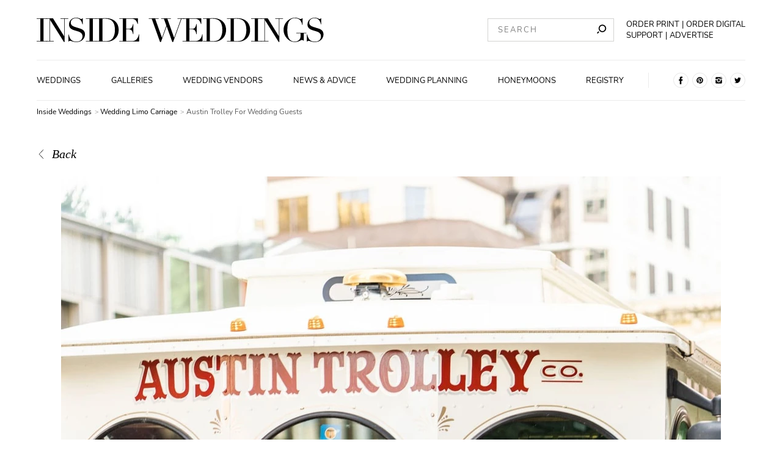

--- FILE ---
content_type: text/html; charset=utf-8
request_url: https://www.insideweddings.com/inspiration/photo/79529/wedding-limo-carriage/austin-trolley-for-wedding-guests
body_size: 14427
content:
<!doctype html>
<html data-n-head-ssr lang="en" data-n-head="%7B%22lang%22:%7B%22ssr%22:%22en%22%7D%7D">
  <head >
    <title>Austin Trolley for Wedding Guests</title><meta data-n-head="ssr" charset="utf-8"><meta data-n-head="ssr" name="viewport" content="width=device-width, initial-scale=1"><meta data-n-head="ssr" name="shareaholic:site_id" content="6c4f794ab911d3d23bf392657117f496"><meta data-n-head="ssr" data-hid="robots" name="robots" content="index, follow"><meta data-n-head="ssr" name="facebook-domain-verification" content="qylowfv940oko5xr9hujys41mglh8t"><meta data-n-head="ssr" data-hid="titleOg" property="og:title" content="Austin Trolley for Wedding Guests"><meta data-n-head="ssr" data-hid="titleTwitter" name="twitter:title" content="Austin Trolley for Wedding Guests"><meta data-n-head="ssr" data-hid="description" name="description" content="Following the cathedral ceremony, the bridal party and wedding guests had the option of being transported to the reception in a trolley."><meta data-n-head="ssr" data-hid="descriptionOg" property="og:description" content="Following the cathedral ceremony, the bridal party and wedding guests had the option of being transported to the reception in a trolley."><meta data-n-head="ssr" data-hid="descriptionTwitter" name="twitter:description" content="Following the cathedral ceremony, the bridal party and wedding guests had the option of being transported to the reception in a trolley."><meta data-n-head="ssr" data-hid="imageOg" property="og:image" content="https://media2.insideweddings.com/images/b2cd4dbcc62c73e6e378682d6b5a8a7a.width-1280.jpg"><meta data-n-head="ssr" data-hid="imageTwitter" name="twitter:image" content="https://media2.insideweddings.com/images/b2cd4dbcc62c73e6e378682d6b5a8a7a.width-1280.jpg"><meta data-n-head="ssr" data-hid="twitter:image:alt" name="twitter:image:alt" content="real wedding photo at stephen f austin royal sonesta hotel in austin texas transportation by austin trolley co"><meta data-n-head="ssr" data-hid="twitter:card" name="twitter:card" content="summary_large_image"><meta data-n-head="ssr" data-hid="og:site_name" property="og:site_name" content="Inside Weddings.com"><link rel="stylesheet" href="/_nuxt/18.a69910c2a51188f7e2ae.css">
<link rel="stylesheet" href="/_nuxt/43.158b8a37464b0fdc44f7.css">
<link rel="stylesheet" href="/_nuxt/3.65a1f178aa6af0601562.css">
<link rel="stylesheet" href="/_nuxt/6.047f17d982d9a1216eef.css">
<link rel="stylesheet" href="/_nuxt/9.8bf4ad042243f3f011a5.css">
<link rel="stylesheet" href="/_nuxt/55.c0c99b7c1cb2178ba259.css"><link data-n-head="ssr" rel="preconnect" href="https://icdn2.insideweddings.com"><link data-n-head="ssr" rel="preload" href="/fonts/O-Nunito-Regular.woff2" as="font" type="font/woff2" crossorigin="true"><link data-n-head="ssr" rel="preload" href="/fonts/O-DidotLTStd-Regular.woff2" as="font" type="font/woff2" crossorigin="true"><link data-n-head="ssr" rel="icon" type="image/x-icon" href="/favicon.ico"><link data-n-head="ssr" rel="preload" fetchpriority="high" as="image" imagesrcset="https://icdn2.insideweddings.com/fit-in/200x0/filters:quality(90)/filters:no_upscale()/filters:strip_icc()/images/b2cd4dbcc62c73e6e378682d6b5a8a7a.original.jpg 200w, https://icdn2.insideweddings.com/fit-in/240x0/filters:quality(90)/filters:no_upscale()/filters:strip_icc()/images/b2cd4dbcc62c73e6e378682d6b5a8a7a.original.jpg 240w, https://icdn2.insideweddings.com/fit-in/280x0/filters:quality(90)/filters:no_upscale()/filters:strip_icc()/images/b2cd4dbcc62c73e6e378682d6b5a8a7a.original.jpg 280w, https://icdn2.insideweddings.com/fit-in/320x0/filters:quality(90)/filters:no_upscale()/filters:strip_icc()/images/b2cd4dbcc62c73e6e378682d6b5a8a7a.original.jpg 320w, https://icdn2.insideweddings.com/fit-in/360x0/filters:quality(90)/filters:no_upscale()/filters:strip_icc()/images/b2cd4dbcc62c73e6e378682d6b5a8a7a.original.jpg 360w, https://icdn2.insideweddings.com/fit-in/400x0/filters:quality(90)/filters:no_upscale()/filters:strip_icc()/images/b2cd4dbcc62c73e6e378682d6b5a8a7a.original.jpg 400w, https://icdn2.insideweddings.com/fit-in/480x0/filters:quality(90)/filters:no_upscale()/filters:strip_icc()/images/b2cd4dbcc62c73e6e378682d6b5a8a7a.original.jpg 480w, https://icdn2.insideweddings.com/fit-in/640x0/filters:quality(90)/filters:no_upscale()/filters:strip_icc()/images/b2cd4dbcc62c73e6e378682d6b5a8a7a.original.jpg 640w, https://icdn2.insideweddings.com/fit-in/828x0/filters:quality(90)/filters:no_upscale()/filters:strip_icc()/images/b2cd4dbcc62c73e6e378682d6b5a8a7a.original.jpg 828w, https://icdn2.insideweddings.com/fit-in/1080x0/filters:quality(90)/filters:no_upscale()/filters:strip_icc()/images/b2cd4dbcc62c73e6e378682d6b5a8a7a.original.jpg 1080w, https://icdn2.insideweddings.com/fit-in/1170x0/filters:quality(90)/filters:no_upscale()/filters:strip_icc()/images/b2cd4dbcc62c73e6e378682d6b5a8a7a.original.jpg 1170w, https://icdn2.insideweddings.com/fit-in/1440x0/filters:quality(90)/filters:no_upscale()/filters:strip_icc()/images/b2cd4dbcc62c73e6e378682d6b5a8a7a.original.jpg 1440w" imagesizes="(max-width: 1024px) 100vw, 1080px"><link data-n-head="ssr" rel="canonical" href="https://www.insideweddings.com/inspiration/photo/79529/wedding-limo-carriage/austin-trolley-for-wedding-guests"><script data-n-head="ssr" src="/lazysizes.min.js" fetchPriority="high" async></script><script data-n-head="ssr" src="/iw-669136b96e1a3226a7ccec2d9837462e.min.js" defer></script><script data-n-head="ssr" data-hid="gtm-script">if(!window._gtm_init){window._gtm_init=1;(function (w,n,d,m,e,p){w[d]=(w[d]==1||n[d]=='yes'||n[d]==1||n[m]==1||(w[e]&&w[e][p]&&w[e][p]()))?1:0})(window,navigator,'doNotTrack','msDoNotTrack','external','msTrackingProtectionEnabled');(function(w,d,s,l,x,y){w[x]={};w._gtm_inject=function(i){w[x][i]=1;w[l]=w[l]||[];w[l].push({'gtm.start':new Date().getTime(),event:'gtm.js'});var f=d.getElementsByTagName(s)[0],j=d.createElement(s);j.defer=true;j.src='https://www.googletagmanager.com/gtm.js?id='+i;f.parentNode.insertBefore(j,f);};w[y]('GTM-K5B3DG8')})(window,document,'script','dataLayer','_gtm_ids','_gtm_inject')}</script><script data-n-head="ssr" type="application/ld+json">{"@context":"https://schema.org","@type":"BreadcrumbList","itemListElement":[{"@type":"ListItem","position":1,"name":"Inside Weddings","item":"https://www.insideweddings.com/"},{"@type":"ListItem","position":2,"name":"Wedding Limo Carriage","item":"https://www.insideweddings.com/inspiration/images/category/wedding-limo-carriage"},{"@type":"ListItem","position":3,"name":"Austin Trolley For Wedding Guests","item":"https://www.insideweddings.com/inspiration/photo/79529/wedding-limo-carriage/austin-trolley-for-wedding-guests"}]}</script>
  </head>
  <body class="preload" data-n-head="%7B%22class%22:%7B%22ssr%22:%22preload%22%7D%7D">
    <noscript data-n-head="ssr" data-hid="gtm-noscript" data-pbody="true"><iframe src="https://www.googletagmanager.com/ns.html?id=GTM-K5B3DG8&" height="0" width="0" style="display:none;visibility:hidden" title="gtm"></iframe></noscript><div data-server-rendered="true" id="__nuxt"><div id="__layout"><div data-v-293143aa><header class="website-header" data-v-d7315c9c data-v-293143aa><div class="website-header__contents--mobile" data-v-7a62fc30 data-v-d7315c9c><div id="menu-sidebar-drawer" class="sidebar" data-v-f787bcea data-v-7a62fc30><button type="button" aria-label="" class="button sidebar__toggle transparent" data-v-52828627 data-v-f787bcea><img src="[data-uri]" alt="hamburger icon" width="25px" height="25px" loading="lazy" noloading="" class="toggle__icon" data-v-5832e390 data-v-f787bcea></button> <div class="sidebar__drawer" data-v-57514a0c data-v-f787bcea><div class="drawer__inner-container" data-v-57514a0c><span class="drawer__title" data-v-57514a0c>Navigation</span> <div class="main-navigation-container" data-v-852b6d86 data-v-57514a0c><nav class="main-navigation" data-v-852b6d86><a href="/weddings" class="link with-styles" data-v-2717c447 data-v-852b6d86>
            Weddings
        </a><a href="/inspiration/images" class="link with-styles" data-v-2717c447 data-v-852b6d86>
            Galleries
        </a><a href="/vendor" class="link with-styles" data-v-2717c447 data-v-852b6d86>
            Wedding Vendors
        </a><a href="/news" class="link with-styles" data-v-2717c447 data-v-852b6d86>
            News &amp; Advice
        </a><a href="/news/planning-design" class="link with-styles" data-v-2717c447 data-v-852b6d86>
            Wedding Planning
        </a><a href="/news/travel-honeymoon" class="link with-styles" data-v-2717c447 data-v-852b6d86>
            Honeymoons
        </a><a href="/news/wedding-registry" class="link with-styles" data-v-2717c447 data-v-852b6d86>
            Registry
        </a></nav></div> <span class="drawer__title" data-v-57514a0c>News categories</span> <div class="news-categories-navigation" data-v-1735844a data-v-57514a0c><a href="/news/planning-design" class="link with-styles" data-v-2717c447 data-v-1735844a>
        Planning &amp; Design
    </a><a href="/news/celebrity-style" class="link with-styles" data-v-2717c447 data-v-1735844a>
        Celebrity Style
    </a><a href="/news/fashion" class="link with-styles" data-v-2717c447 data-v-1735844a>
        Wedding Fashion
    </a><a href="/news/jewelry" class="link with-styles" data-v-2717c447 data-v-1735844a>
        Wedding Jewelry
    </a><a href="/news/beauty" class="link with-styles" data-v-2717c447 data-v-1735844a>
        Beauty
    </a><a href="/news/travel-honeymoon" class="link with-styles" data-v-2717c447 data-v-1735844a>
        Travel &amp; Honeymoon
    </a><a href="/news/wedding-registry" class="link with-styles" data-v-2717c447 data-v-1735844a>
        Wedding Registry
    </a></div> <span class="drawer__title" data-v-57514a0c></span> <div class="main-navigation-container" data-v-57514a0c><nav class="main-navigation" data-v-57514a0c><a href="/about" class="link with-styles" data-v-2717c447 data-v-57514a0c>
                    About
                </a> <a href="/advertise" class="link with-styles" data-v-2717c447 data-v-57514a0c>
                    Advertise
                </a> <a href="/contact" class="link with-styles" data-v-2717c447 data-v-57514a0c>
                    Contact
                </a> <a target="_blank" rel="noopener" href="https://www.simplecirc.com/shop/inside-weddings" class="link with-styles" data-v-593ef15e data-v-57514a0c>
                    Order the Print Edition
                </a> <a target="_blank" rel="noopener" href="https://www.simplecirc.com/shop/inside-weddings-digital-edition" class="link with-styles" data-v-593ef15e data-v-57514a0c>
                    Order the Digital Edition
                </a> <span class="link subscribe" data-v-57514a0c>
                    Subscribe to Newsletter
                </span> <a href="/wedding/submit" class="link with-styles" data-v-2717c447 data-v-57514a0c>
                    Submit a Wedding
                </a> <a href="/work-with-us" class="link with-styles" data-v-2717c447 data-v-57514a0c>
                    Are You a Business?
                </a> <span class="link support" data-v-57514a0c>
                    Support
                </span></nav></div> <ul class="social-links" data-v-0ca129ff data-v-57514a0c><li class="social-links__item" data-v-0ca129ff><a href="https://www.facebook.com/InsideWeddings" rel="nofollow noopener noreferrer" target="_blank" data-v-0ca129ff><svg width="25" height="25" xmlns="http://www.w3.org/2000/svg" data-v-0ca129ff><title data-v-0ca129ff>Inside weddings pinterest</title><g fill="none" fill-rule="evenodd" data-v-0ca129ff><circle stroke="#E6E6E6" cx="12.5" cy="12.5" r="12" data-v-0ca129ff></circle><path d="M10.66 13.312v5.572h2.604v-5.545h1.775l.429-2.308h-2.184V9.33a.492.492 0 0 1 .48-.544h1.267V6.429h-2.366a2.388 2.388 0 0 0-2.01 2.154v2.377h-1.37v2.34l1.374.012z" fill="#000" fill-rule="nonzero" data-v-0ca129ff></path></g></svg></a></li> <li class="social-links__item" data-v-0ca129ff><a href="https://pinterest.com/insideweddings" rel="nofollow noopener noreferrer" target="_blank" data-v-0ca129ff><svg width="25" height="25" xmlns="http://www.w3.org/2000/svg" data-v-0ca129ff><title data-v-0ca129ff>Inside weddings pinterest</title><g fill="none" fill-rule="evenodd" data-v-0ca129ff><circle stroke="#E6E6E6" cx="12.5" cy="12.5" r="12" data-v-0ca129ff></circle><path d="M7.143 12.5a5.357 5.357 0 0 0 3.207 4.907c-.016-.374-.003-.824.093-1.23l.69-2.92s-.172-.342-.172-.847c0-.794.46-1.387 1.033-1.387.487 0 .723.366.723.804 0 .49-.313 1.223-.473 1.901-.134.569.285 1.032.845 1.032 1.015 0 1.699-1.303 1.699-2.848 0-1.174-.79-2.053-2.23-2.053-1.624 0-2.637 1.212-2.637 2.566 0 .466.138.795.354 1.05.099.117.112.164.077.299l-.11.43c-.035.135-.145.184-.268.134-.748-.306-1.097-1.125-1.097-2.047 0-1.522 1.284-3.346 3.829-3.346 2.045 0 3.391 1.48 3.391 3.068 0 2.102-1.168 3.672-2.89 3.672-.579 0-1.123-.313-1.309-.668 0 0-.311 1.235-.377 1.473-.113.413-.336.826-.54 1.147A5.357 5.357 0 1 0 7.143 12.5z" fill="#000" fill-rule="nonzero" data-v-0ca129ff></path></g></svg></a></li> <li class="social-links__item" data-v-0ca129ff><a href="https://www.instagram.com/insideweddings" rel="nofollow noopener noreferrer" target="_blank" data-v-0ca129ff><svg width="25" height="25" xmlns="http://www.w3.org/2000/svg" data-v-0ca129ff><title data-v-0ca129ff>Inside weddings instagram</title><g fill="none" fill-rule="evenodd" data-v-0ca129ff><circle stroke="#E6E6E6" cx="12.5" cy="12.5" r="12" data-v-0ca129ff></circle><path d="M15.735 12.499c0 1.794-1.45 3.249-3.237 3.249a3.243 3.243 0 0 1-3.176-3.872h-2.18v4.306a1.676 1.676 0 0 0 1.677 1.675h7.362c.924.001 1.674-.749 1.676-1.675v-4.306h-2.183c.04.204.06.412.06.62l.001.003zm.446-5.356H8.82a1.666 1.666 0 0 0-1.184.487c-.315.314-.492.74-.492 1.186v1.814H9.85a3.245 3.245 0 0 1 2.646-1.37c1.05 0 2.037.51 2.646 1.37h2.712V8.816a1.674 1.674 0 0 0-1.674-1.673zm.822 2.064a.303.303 0 0 1-.299.304h-.902a.305.305 0 0 1-.303-.304V8.31a.302.302 0 0 1 .303-.297h.9A.3.3 0 0 1 17 8.31l.003.897zM14.488 12.5a1.998 1.998 0 0 0-1.228-1.848c-.744-.31-1.6-.14-2.17.432a2.003 2.003 0 0 0-.432 2.178 1.99 1.99 0 0 0 3.247.65 2 2 0 0 0 .583-1.412z" fill="#000" fill-rule="nonzero" data-v-0ca129ff></path></g></svg></a></li> <li class="social-links__item" data-v-0ca129ff><a href="https://twitter.com/InsideWeddings" rel="nofollow noopener noreferrer" target="_blank" data-v-0ca129ff><svg width="25" height="25" xmlns="http://www.w3.org/2000/svg" data-v-0ca129ff><title data-v-0ca129ff>Inside weddings twitter</title><g fill="none" fill-rule="evenodd" data-v-0ca129ff><circle stroke="#E6E6E6" cx="12.5" cy="12.5" r="12" data-v-0ca129ff></circle><path d="M17.857 8.957a4.38 4.38 0 0 1-1.265.37c.461-.293.805-.754.967-1.297-.43.272-.902.465-1.393.57-.616-.703-1.58-.933-2.422-.578-.843.355-1.39 1.222-1.378 2.18-.002.179.015.358.05.533-1.772-.095-3.42-.988-4.527-2.451-.195.36-.3.768-.3 1.183 0 .78.365 1.51.976 1.95a2.087 2.087 0 0 1-.992-.293v.026c-.003 1.11.73 2.07 1.76 2.303-.189.053-.383.08-.577.078-.14.002-.28-.012-.417-.042.286.95 1.109 1.604 2.052 1.633a4.239 4.239 0 0 1-3.248.969 5.913 5.913 0 0 0 3.37 1.052c1.669 0 3.269-.705 4.443-1.957 1.174-1.253 1.824-2.949 1.805-4.71 0-.105 0-.204-.008-.302a4.603 4.603 0 0 0 1.101-1.217" fill="#000" fill-rule="nonzero" data-v-0ca129ff></path></g></svg></a></li></ul></div></div> <span class="dimmer" data-v-277a863d data-v-f787bcea></span></div> <div class="logo logo" data-v-5bda177e data-v-7a62fc30><a href="/" aria-label="Homepage" class="logo__a nuxt-link-active" data-v-5bda177e><svg width="208px" height="21px" viewBox="0 0 470 40" version="1.1" xmlns="http://www.w3.org/2000/svg" xmlns:xlink="http://www.w3.org/1999/xlink" data-v-5bda177e><g id="Desktop" stroke="none" stroke-width="1" fill="none" fill-rule="evenodd" data-v-5bda177e><g id="IW_Homepage_1.1" transform="translate(-63.000000, -40.000000)" fill="#000000" fill-rule="nonzero" data-v-5bda177e><g id="Header" transform="translate(63.000000, 40.000000)" data-v-5bda177e><g id="IW_logo" data-v-5bda177e><polygon id="Path" points="0 38.2857143 5.9350365 38.2857143 5.9350365 1.71428571 0 1.71428571 0 0.96 17.2218978 0.96 17.2218978 1.71428571 11.2868613 1.71428571 11.2868613 38.2857143 17.2218978 38.2857143 17.2218978 39.0342857 0 39.0342857" data-v-5bda177e></polygon> <polygon id="Path" points="15.2950122 38.2857143 21.2300487 38.2857143 21.2300487 1.71428571 15.2950122 1.71428571 15.2950122 0.96 26.7305353 0.96 44.8043796 30.1028571 44.913017 30.1028571 44.913017 1.71428571 38.9894161 1.71428571 38.9894161 0.96 51.6656934 0.96 51.6656934 1.71428571 45.7420925 1.71428571 45.7420925 39.7714286 44.6557178 39.7714286 22.1391727 3.90285714 22.036253 3.90285714 22.036253 38.2857143 27.9712895 38.2857143 27.9712895 39.0342857 15.2950122 39.0342857" data-v-5bda177e></polygon> <path d="M51.9858881,27.5257143 L52.5576642,27.5257143 C55.0163017,39.1257143 61.5974453,39.0742857 65.5541363,39.0742857 C73.0958637,39.0742857 75.0227494,33.8857143 75.0227494,30.4114286 C75.0227494,25.44 70.8487835,23.4114286 67.8526764,22.5028571 L61.7175182,20.6285714 C55.9425791,18.8571429 52.946472,16.0857143 52.946472,11.2228571 C52.946472,4.75428571 57.7493917,0 64.6621655,0 C69.636618,0 71.0260341,2.08571429 73.0558394,2.08571429 C73.9649635,2.08571429 74.1307786,1.97714286 74.6625304,0.942857143 L75.4115572,0.942857143 L75.4115572,10.6342857 L74.7711679,10.6342857 C73.9135036,5.49142857 70.7687348,0.748571429 64.6621655,0.748571429 C61.1857664,0.748571429 55.8396594,2.40571429 55.8396594,8.06857143 C55.8396594,12.6685714 59.8420925,14.2171429 63.5357664,15.3942857 L70.0082725,17.4228571 C72.6841849,18.28 79.156691,19.8857143 79.156691,27.2057143 C79.156691,33.8342857 74.0107056,39.8171429 65.5712895,39.8171429 C63.2963701,39.8996061 61.0223824,39.6297463 58.8300487,39.0171429 C57.4406326,38.5885714 55.6223844,37.84 54.3930657,37.84 C53.3238443,37.84 53.0551095,38.3257143 52.7863747,39.0171429 L51.9858881,39.0171429 L51.9858881,27.5257143 Z" id="Path" data-v-5bda177e></path> <polygon id="Path" points="80.620438 38.2857143 86.5554745 38.2857143 86.5554745 1.71428571 80.620438 1.71428571 80.620438 0.96 97.836618 0.96 97.836618 1.71428571 91.8844282 1.71428571 91.8844282 38.2857143 97.8194647 38.2857143 97.8194647 39.0342857 80.620438 39.0342857" data-v-5bda177e></polygon> <path d="M96.3785888,38.2857143 L102.313625,38.2857143 L102.313625,1.71428571 L96.3785888,1.71428571 L96.3785888,0.96 L106.350365,0.96 C107.362409,0.96 108.32871,0.908571429 109.346472,0.857142857 C110.364234,0.805714286 111.376277,0.8 112.336861,0.8 C116.670925,0.8 118.809367,1.06857143 121.754015,2.02857143 C130.467883,4.88571429 134.264477,11.92 134.264477,19.9885714 C134.264477,29.3428571 129.398662,34.9542857 123.252068,37.5771429 C119.775669,39.0742857 117.534307,39.2342857 112.496959,39.2342857 C111.427737,39.2342857 110.209854,39.1771429 108.9691,39.1257143 C107.728345,39.0742857 106.561922,39.0171429 105.492701,39.0171429 L96.4014599,39.0171429 L96.3785888,38.2857143 Z M107.66545,38.2857143 C108.894769,38.3942857 110.495742,38.5028571 112.422628,38.5028571 C117.288443,38.5028571 122.051338,37.7542857 125.047445,32.7257143 C127.33455,28.88 128.095012,24.9771429 128.095012,20.2228571 C128.095012,8.94285714 124.189781,1.56571429 112.211071,1.56571429 C110.444282,1.56571429 108.997689,1.67428571 107.66545,1.72571429 L107.66545,38.2857143 Z" id="Shape" data-v-5bda177e></path> <path d="M135.156448,38.2857143 L141.091484,38.2857143 L141.091484,1.71428571 L135.156448,1.71428571 L135.156448,0.96 L165.746472,0.96 L165.746472,10.2114286 L165.174696,10.2114286 C163.339294,4.65142857 161.200852,1.71428571 155.317275,1.71428571 L146.437591,1.71428571 L146.437591,18.2285714 L149.91399,18.2285714 C154.676886,18.2285714 156.174939,16.7828571 157.724453,10.3714286 L158.296229,10.3714286 L158.296229,26.9942857 L157.724453,26.9942857 C156.763869,22.8742857 155.906204,18.9942857 150.771655,18.9942857 L146.437591,18.9942857 L146.437591,38.2857143 L156.546594,38.2857143 C164.357056,38.2857143 166.764234,30.5885714 167.193066,27.3314286 L167.764842,27.3314286 L167.764842,39.0171429 L135.156448,39.0171429 L135.156448,38.2857143 Z" id="Path" data-v-5bda177e></path> <polygon id="Path" points="183.540146 0.96 199.635645 0.96 199.635645 1.71428571 194.060827 1.71428571 205.078954 32.7142857 205.187591 32.7142857 212.300487 12.9885714 208.235158 1.71428571 203.740998 1.71428571 203.740998 0.96 219.790754 0.96 219.790754 1.71428571 213.958637 1.71428571 224.976764 32.7142857 225.085401 32.7142857 236.315085 1.71428571 230.597324 1.71428571 230.597324 0.96 242.032847 0.96 242.032847 1.71428571 237.218491 1.71428571 223.370073 39.8171429 222.032117 39.8171429 212.837956 14.1657143 212.729319 14.1657143 203.420803 39.8171429 201.979927 39.8171429 188.343066 1.71428571 183.540146 1.71428571" data-v-5bda177e></polygon> <path d="M238.8309,38.2857143 L244.765937,38.2857143 L244.765937,1.71428571 L238.8309,1.71428571 L238.8309,0.96 L269.420925,0.96 L269.420925,10.2114286 L268.849148,10.2114286 C267.019465,4.65142857 264.875304,1.71428571 259.014599,1.71428571 L250.117762,1.71428571 L250.117762,18.2285714 L253.594161,18.2285714 C258.351338,18.2285714 259.849392,16.7828571 261.398905,10.3714286 L261.970681,10.3714286 L261.970681,26.9942857 L261.398905,26.9942857 C260.438321,22.8742857 259.580657,18.9942857 254.446107,18.9942857 L250.117762,18.9942857 L250.117762,38.2857143 L260.221046,38.2857143 C268.031509,38.2857143 270.450122,30.5714286 270.867518,27.3142857 L271.439294,27.3142857 L271.439294,39.0171429 L238.8309,39.0171429 L238.8309,38.2857143 Z" id="Path" data-v-5bda177e></path> <path d="M272.205474,38.2857143 L278.140511,38.2857143 L278.140511,1.71428571 L272.205474,1.71428571 L272.205474,0.96 L282.15438,0.96 C283.172141,0.96 284.132725,0.908571429 285.150487,0.857142857 C286.168248,0.805714286 287.180292,0.8 288.140876,0.8 C292.474939,0.8 294.613382,1.06857143 297.558029,2.02857143 C306.271898,4.88571429 310.068491,11.92 310.068491,19.9885714 C310.068491,29.3428571 305.202676,34.9542857 299.056083,37.5771429 C295.579684,39.0742857 293.338321,39.2342857 288.306691,39.2342857 C287.231752,39.2342857 286.019586,39.1771429 284.773114,39.1257143 C283.526642,39.0742857 282.365937,39.0171429 281.296715,39.0171429 L272.205474,39.0171429 L272.205474,38.2857143 Z M283.492336,38.2857143 C284.721655,38.3942857 286.322628,38.5028571 288.249513,38.5028571 C293.115328,38.5028571 297.878224,37.7542857 300.874331,32.7257143 C303.161436,28.88 303.921898,24.9771429 303.921898,20.2228571 C303.921898,8.94285714 300.016667,1.56571429 288.037956,1.56571429 C286.271168,1.56571429 284.830292,1.67428571 283.492336,1.72571429 L283.492336,38.2857143 Z" id="Shape" data-v-5bda177e></path> <path d="M311.515085,38.2857143 L317.455839,38.2857143 L317.455839,1.71428571 L311.515085,1.71428571 L311.515085,0.96 L321.46399,0.96 C322.481752,0.96 323.442336,0.908571429 324.460097,0.857142857 C325.477859,0.805714286 326.489903,0.8 327.456204,0.8 C331.78455,0.8 333.92871,1.06857143 336.86764,2.02857143 C345.587226,4.88571429 349.38382,11.92 349.38382,19.9885714 C349.38382,29.3428571 344.518005,34.9542857 338.365693,37.5771429 C334.889294,39.0742857 332.647932,39.2342857 327.616302,39.2342857 C326.54708,39.2342857 325.329197,39.1771429 324.082725,39.1257143 C322.836253,39.0742857 321.681265,39.0171429 320.606326,39.0171429 L311.515085,39.0171429 L311.515085,38.2857143 Z M322.801946,38.2857143 C324.031265,38.3942857 325.660827,38.5028571 327.559124,38.5028571 C332.430657,38.5028571 337.187835,37.7542857 340.183942,32.7257143 C342.471046,28.88 343.231509,24.9771429 343.231509,20.2228571 C343.231509,8.94285714 339.326277,1.56571429 327.347567,1.56571429 C325.580779,1.56571429 324.139903,1.67428571 322.773358,1.72571429 L322.801946,38.2857143 Z" id="Shape" data-v-5bda177e></path> <polygon id="Path" points="350.990511 38.2857143 356.925547 38.2857143 356.925547 1.71428571 350.990511 1.71428571 350.990511 0.96 368.223844 0.96 368.223844 1.71428571 362.271655 1.71428571 362.271655 38.2857143 368.223844 38.2857143 368.223844 39.0342857 350.990511 39.0342857" data-v-5bda177e></polygon> <polygon id="Path" points="366.822993 38.2857143 372.758029 38.2857143 372.758029 1.71428571 366.822993 1.71428571 366.822993 0.96 378.258516 0.96 396.338078 30.1028571 396.440998 30.1028571 396.440998 1.71428571 390.523114 1.71428571 390.523114 0.96 403.199392 0.96 403.199392 1.71428571 397.25292 1.71428571 397.25292 39.7714286 396.183698 39.7714286 373.667153 3.90285714 373.558516 3.90285714 373.558516 38.2857143 379.493552 38.2857143 379.493552 39.0342857 366.822993 39.0342857" data-v-5bda177e></polygon> <path d="M441.411192,25.3885714 L437.134307,25.3885714 L437.134307,37.52 L436.493917,37.52 C435.744891,36.72 435.424696,36.5085714 434.349757,36.5085714 C431.782482,36.5085714 429.483942,39.8171429 422.748418,39.8171429 C417.716788,39.8171429 413.977372,38.2171429 410.340876,34.5828571 C406.406536,30.785463 404.170067,25.5633423 404.137105,20.0971429 C404.071192,14.5573462 406.302331,9.2373101 410.300852,5.4 C413.514234,2.18857143 417.631022,1.42108547e-14 422.879927,1.42108547e-14 C428.340389,1.42108547e-14 429.352433,2.08571429 431.976886,2.08571429 C433.366302,2.08571429 433.846594,1.65714286 434.378345,0.942857143 L435.18455,0.942857143 L435.18455,11.6514286 L434.612774,11.6514286 C434.040998,7.96571429 431.753893,0.748571429 422.84562,0.748571429 C412.204866,0.748571429 410.32944,10.6342857 410.32944,20.0971429 C410.32944,26.5657143 411.238564,33.0857143 415.035158,36.5085714 C417.179319,38.4285714 419.157664,39.0742857 422.794161,39.0742857 C427.231144,39.0742857 432.045499,36.1828571 432.045499,29.88 L432.045499,25.3885714 L425.115572,25.3885714 L425.115572,24.64 L441.411192,24.64 L441.411192,25.3885714 Z" id="Path" data-v-5bda177e></path> <path d="M442.343187,27.5257143 L442.914964,27.5257143 C445.379319,39.1257143 451.954745,39.0742857 455.911436,39.0742857 C463.453163,39.0742857 465.380049,33.8857143 465.380049,30.4114286 C465.380049,25.44 461.206083,23.4114286 458.215693,22.5028571 L452.074818,20.6285714 C446.299878,18.8685714 443.303771,16.0571429 443.303771,11.2228571 C443.303771,4.75428571 448.118127,0 455.013747,0 C459.9882,0 461.377616,2.08571429 463.413139,2.08571429 C464.322263,2.08571429 464.48236,1.97714286 465.01983,0.942857143 L465.763139,0.942857143 L465.763139,10.6342857 L465.122749,10.6342857 C464.270803,5.49142857 461.120316,0.748571429 455.013747,0.748571429 C451.537348,0.748571429 446.191241,2.40571429 446.191241,8.06857143 C446.191241,12.6685714 450.193674,14.2171429 453.893066,15.3942857 L460.365572,17.4228571 C463.035766,18.28 469.51399,19.8857143 469.51399,27.2057143 C469.51399,33.8342857 464.368005,39.8171429 455.928589,39.8171429 C453.65555,39.8996587 451.383437,39.6297925 449.193066,39.0171429 C447.80365,38.5885714 445.985401,37.84 444.750365,37.84 C443.681144,37.84 443.418127,38.3257143 443.149392,39.0171429 L442.348905,39.0171429 L442.343187,27.5257143 Z" id="Path" data-v-5bda177e></path></g></g></g></g></svg></a></div> <button type="button" aria-label="" class="button search-toggle search-toggle transparent" data-v-52828627 data-v-9d7e87a0 data-v-7a62fc30><img src="[data-uri]" alt="search icon" width="25px" height="25px" loading="lazy" noloading="" class="search-toggle__icon" data-v-5832e390 data-v-9d7e87a0></button> <form id="mobile-search" style="display:none;" data-v-676a71fb data-v-7a62fc30><input placeholder="SEARCH" id="mobile-search-input" type="text" value="" class="input mobile-search__input" data-v-9d5c6a2e data-v-676a71fb> <button type="submit" aria-label="" id="mobile-search-submit" class="button mobile-search__btn primary" data-v-52828627 data-v-676a71fb>SUBMIT</button></form></div> <div class="page-layout-margin header--desktop" data-v-9b70b0fa data-v-651e388b data-v-d7315c9c><div class="container__contents--desktop" data-v-9b70b0fa data-v-651e388b><div class="contents__top-section" data-v-9b70b0fa data-v-651e388b><div class="logo top-section__logo" data-v-4b0c5991 data-v-651e388b><a href="/" aria-label="Homepage" class="logo__a nuxt-link-active" data-v-4b0c5991><svg width="470px" height="40px" viewBox="0 0 470 40" version="1.1" xmlns="http://www.w3.org/2000/svg" xmlns:xlink="http://www.w3.org/1999/xlink" data-v-4b0c5991><g id="Desktop" stroke="none" stroke-width="1" fill="none" fill-rule="evenodd" data-v-4b0c5991><g id="IW_Homepage_1.1" transform="translate(-63.000000, -40.000000)" fill="#000000" fill-rule="nonzero" data-v-4b0c5991><g id="Header" transform="translate(63.000000, 40.000000)" data-v-4b0c5991><g id="IW_logo" data-v-4b0c5991><polygon id="Path" points="0 38.2857143 5.9350365 38.2857143 5.9350365 1.71428571 0 1.71428571 0 0.96 17.2218978 0.96 17.2218978 1.71428571 11.2868613 1.71428571 11.2868613 38.2857143 17.2218978 38.2857143 17.2218978 39.0342857 0 39.0342857" data-v-4b0c5991></polygon> <polygon id="Path" points="15.2950122 38.2857143 21.2300487 38.2857143 21.2300487 1.71428571 15.2950122 1.71428571 15.2950122 0.96 26.7305353 0.96 44.8043796 30.1028571 44.913017 30.1028571 44.913017 1.71428571 38.9894161 1.71428571 38.9894161 0.96 51.6656934 0.96 51.6656934 1.71428571 45.7420925 1.71428571 45.7420925 39.7714286 44.6557178 39.7714286 22.1391727 3.90285714 22.036253 3.90285714 22.036253 38.2857143 27.9712895 38.2857143 27.9712895 39.0342857 15.2950122 39.0342857" data-v-4b0c5991></polygon> <path d="M51.9858881,27.5257143 L52.5576642,27.5257143 C55.0163017,39.1257143 61.5974453,39.0742857 65.5541363,39.0742857 C73.0958637,39.0742857 75.0227494,33.8857143 75.0227494,30.4114286 C75.0227494,25.44 70.8487835,23.4114286 67.8526764,22.5028571 L61.7175182,20.6285714 C55.9425791,18.8571429 52.946472,16.0857143 52.946472,11.2228571 C52.946472,4.75428571 57.7493917,0 64.6621655,0 C69.636618,0 71.0260341,2.08571429 73.0558394,2.08571429 C73.9649635,2.08571429 74.1307786,1.97714286 74.6625304,0.942857143 L75.4115572,0.942857143 L75.4115572,10.6342857 L74.7711679,10.6342857 C73.9135036,5.49142857 70.7687348,0.748571429 64.6621655,0.748571429 C61.1857664,0.748571429 55.8396594,2.40571429 55.8396594,8.06857143 C55.8396594,12.6685714 59.8420925,14.2171429 63.5357664,15.3942857 L70.0082725,17.4228571 C72.6841849,18.28 79.156691,19.8857143 79.156691,27.2057143 C79.156691,33.8342857 74.0107056,39.8171429 65.5712895,39.8171429 C63.2963701,39.8996061 61.0223824,39.6297463 58.8300487,39.0171429 C57.4406326,38.5885714 55.6223844,37.84 54.3930657,37.84 C53.3238443,37.84 53.0551095,38.3257143 52.7863747,39.0171429 L51.9858881,39.0171429 L51.9858881,27.5257143 Z" id="Path" data-v-4b0c5991></path> <polygon id="Path" points="80.620438 38.2857143 86.5554745 38.2857143 86.5554745 1.71428571 80.620438 1.71428571 80.620438 0.96 97.836618 0.96 97.836618 1.71428571 91.8844282 1.71428571 91.8844282 38.2857143 97.8194647 38.2857143 97.8194647 39.0342857 80.620438 39.0342857" data-v-4b0c5991></polygon> <path d="M96.3785888,38.2857143 L102.313625,38.2857143 L102.313625,1.71428571 L96.3785888,1.71428571 L96.3785888,0.96 L106.350365,0.96 C107.362409,0.96 108.32871,0.908571429 109.346472,0.857142857 C110.364234,0.805714286 111.376277,0.8 112.336861,0.8 C116.670925,0.8 118.809367,1.06857143 121.754015,2.02857143 C130.467883,4.88571429 134.264477,11.92 134.264477,19.9885714 C134.264477,29.3428571 129.398662,34.9542857 123.252068,37.5771429 C119.775669,39.0742857 117.534307,39.2342857 112.496959,39.2342857 C111.427737,39.2342857 110.209854,39.1771429 108.9691,39.1257143 C107.728345,39.0742857 106.561922,39.0171429 105.492701,39.0171429 L96.4014599,39.0171429 L96.3785888,38.2857143 Z M107.66545,38.2857143 C108.894769,38.3942857 110.495742,38.5028571 112.422628,38.5028571 C117.288443,38.5028571 122.051338,37.7542857 125.047445,32.7257143 C127.33455,28.88 128.095012,24.9771429 128.095012,20.2228571 C128.095012,8.94285714 124.189781,1.56571429 112.211071,1.56571429 C110.444282,1.56571429 108.997689,1.67428571 107.66545,1.72571429 L107.66545,38.2857143 Z" id="Shape" data-v-4b0c5991></path> <path d="M135.156448,38.2857143 L141.091484,38.2857143 L141.091484,1.71428571 L135.156448,1.71428571 L135.156448,0.96 L165.746472,0.96 L165.746472,10.2114286 L165.174696,10.2114286 C163.339294,4.65142857 161.200852,1.71428571 155.317275,1.71428571 L146.437591,1.71428571 L146.437591,18.2285714 L149.91399,18.2285714 C154.676886,18.2285714 156.174939,16.7828571 157.724453,10.3714286 L158.296229,10.3714286 L158.296229,26.9942857 L157.724453,26.9942857 C156.763869,22.8742857 155.906204,18.9942857 150.771655,18.9942857 L146.437591,18.9942857 L146.437591,38.2857143 L156.546594,38.2857143 C164.357056,38.2857143 166.764234,30.5885714 167.193066,27.3314286 L167.764842,27.3314286 L167.764842,39.0171429 L135.156448,39.0171429 L135.156448,38.2857143 Z" id="Path" data-v-4b0c5991></path> <polygon id="Path" points="183.540146 0.96 199.635645 0.96 199.635645 1.71428571 194.060827 1.71428571 205.078954 32.7142857 205.187591 32.7142857 212.300487 12.9885714 208.235158 1.71428571 203.740998 1.71428571 203.740998 0.96 219.790754 0.96 219.790754 1.71428571 213.958637 1.71428571 224.976764 32.7142857 225.085401 32.7142857 236.315085 1.71428571 230.597324 1.71428571 230.597324 0.96 242.032847 0.96 242.032847 1.71428571 237.218491 1.71428571 223.370073 39.8171429 222.032117 39.8171429 212.837956 14.1657143 212.729319 14.1657143 203.420803 39.8171429 201.979927 39.8171429 188.343066 1.71428571 183.540146 1.71428571" data-v-4b0c5991></polygon> <path d="M238.8309,38.2857143 L244.765937,38.2857143 L244.765937,1.71428571 L238.8309,1.71428571 L238.8309,0.96 L269.420925,0.96 L269.420925,10.2114286 L268.849148,10.2114286 C267.019465,4.65142857 264.875304,1.71428571 259.014599,1.71428571 L250.117762,1.71428571 L250.117762,18.2285714 L253.594161,18.2285714 C258.351338,18.2285714 259.849392,16.7828571 261.398905,10.3714286 L261.970681,10.3714286 L261.970681,26.9942857 L261.398905,26.9942857 C260.438321,22.8742857 259.580657,18.9942857 254.446107,18.9942857 L250.117762,18.9942857 L250.117762,38.2857143 L260.221046,38.2857143 C268.031509,38.2857143 270.450122,30.5714286 270.867518,27.3142857 L271.439294,27.3142857 L271.439294,39.0171429 L238.8309,39.0171429 L238.8309,38.2857143 Z" id="Path" data-v-4b0c5991></path> <path d="M272.205474,38.2857143 L278.140511,38.2857143 L278.140511,1.71428571 L272.205474,1.71428571 L272.205474,0.96 L282.15438,0.96 C283.172141,0.96 284.132725,0.908571429 285.150487,0.857142857 C286.168248,0.805714286 287.180292,0.8 288.140876,0.8 C292.474939,0.8 294.613382,1.06857143 297.558029,2.02857143 C306.271898,4.88571429 310.068491,11.92 310.068491,19.9885714 C310.068491,29.3428571 305.202676,34.9542857 299.056083,37.5771429 C295.579684,39.0742857 293.338321,39.2342857 288.306691,39.2342857 C287.231752,39.2342857 286.019586,39.1771429 284.773114,39.1257143 C283.526642,39.0742857 282.365937,39.0171429 281.296715,39.0171429 L272.205474,39.0171429 L272.205474,38.2857143 Z M283.492336,38.2857143 C284.721655,38.3942857 286.322628,38.5028571 288.249513,38.5028571 C293.115328,38.5028571 297.878224,37.7542857 300.874331,32.7257143 C303.161436,28.88 303.921898,24.9771429 303.921898,20.2228571 C303.921898,8.94285714 300.016667,1.56571429 288.037956,1.56571429 C286.271168,1.56571429 284.830292,1.67428571 283.492336,1.72571429 L283.492336,38.2857143 Z" id="Shape" data-v-4b0c5991></path> <path d="M311.515085,38.2857143 L317.455839,38.2857143 L317.455839,1.71428571 L311.515085,1.71428571 L311.515085,0.96 L321.46399,0.96 C322.481752,0.96 323.442336,0.908571429 324.460097,0.857142857 C325.477859,0.805714286 326.489903,0.8 327.456204,0.8 C331.78455,0.8 333.92871,1.06857143 336.86764,2.02857143 C345.587226,4.88571429 349.38382,11.92 349.38382,19.9885714 C349.38382,29.3428571 344.518005,34.9542857 338.365693,37.5771429 C334.889294,39.0742857 332.647932,39.2342857 327.616302,39.2342857 C326.54708,39.2342857 325.329197,39.1771429 324.082725,39.1257143 C322.836253,39.0742857 321.681265,39.0171429 320.606326,39.0171429 L311.515085,39.0171429 L311.515085,38.2857143 Z M322.801946,38.2857143 C324.031265,38.3942857 325.660827,38.5028571 327.559124,38.5028571 C332.430657,38.5028571 337.187835,37.7542857 340.183942,32.7257143 C342.471046,28.88 343.231509,24.9771429 343.231509,20.2228571 C343.231509,8.94285714 339.326277,1.56571429 327.347567,1.56571429 C325.580779,1.56571429 324.139903,1.67428571 322.773358,1.72571429 L322.801946,38.2857143 Z" id="Shape" data-v-4b0c5991></path> <polygon id="Path" points="350.990511 38.2857143 356.925547 38.2857143 356.925547 1.71428571 350.990511 1.71428571 350.990511 0.96 368.223844 0.96 368.223844 1.71428571 362.271655 1.71428571 362.271655 38.2857143 368.223844 38.2857143 368.223844 39.0342857 350.990511 39.0342857" data-v-4b0c5991></polygon> <polygon id="Path" points="366.822993 38.2857143 372.758029 38.2857143 372.758029 1.71428571 366.822993 1.71428571 366.822993 0.96 378.258516 0.96 396.338078 30.1028571 396.440998 30.1028571 396.440998 1.71428571 390.523114 1.71428571 390.523114 0.96 403.199392 0.96 403.199392 1.71428571 397.25292 1.71428571 397.25292 39.7714286 396.183698 39.7714286 373.667153 3.90285714 373.558516 3.90285714 373.558516 38.2857143 379.493552 38.2857143 379.493552 39.0342857 366.822993 39.0342857" data-v-4b0c5991></polygon> <path d="M441.411192,25.3885714 L437.134307,25.3885714 L437.134307,37.52 L436.493917,37.52 C435.744891,36.72 435.424696,36.5085714 434.349757,36.5085714 C431.782482,36.5085714 429.483942,39.8171429 422.748418,39.8171429 C417.716788,39.8171429 413.977372,38.2171429 410.340876,34.5828571 C406.406536,30.785463 404.170067,25.5633423 404.137105,20.0971429 C404.071192,14.5573462 406.302331,9.2373101 410.300852,5.4 C413.514234,2.18857143 417.631022,1.42108547e-14 422.879927,1.42108547e-14 C428.340389,1.42108547e-14 429.352433,2.08571429 431.976886,2.08571429 C433.366302,2.08571429 433.846594,1.65714286 434.378345,0.942857143 L435.18455,0.942857143 L435.18455,11.6514286 L434.612774,11.6514286 C434.040998,7.96571429 431.753893,0.748571429 422.84562,0.748571429 C412.204866,0.748571429 410.32944,10.6342857 410.32944,20.0971429 C410.32944,26.5657143 411.238564,33.0857143 415.035158,36.5085714 C417.179319,38.4285714 419.157664,39.0742857 422.794161,39.0742857 C427.231144,39.0742857 432.045499,36.1828571 432.045499,29.88 L432.045499,25.3885714 L425.115572,25.3885714 L425.115572,24.64 L441.411192,24.64 L441.411192,25.3885714 Z" id="Path" data-v-4b0c5991></path> <path d="M442.343187,27.5257143 L442.914964,27.5257143 C445.379319,39.1257143 451.954745,39.0742857 455.911436,39.0742857 C463.453163,39.0742857 465.380049,33.8857143 465.380049,30.4114286 C465.380049,25.44 461.206083,23.4114286 458.215693,22.5028571 L452.074818,20.6285714 C446.299878,18.8685714 443.303771,16.0571429 443.303771,11.2228571 C443.303771,4.75428571 448.118127,0 455.013747,0 C459.9882,0 461.377616,2.08571429 463.413139,2.08571429 C464.322263,2.08571429 464.48236,1.97714286 465.01983,0.942857143 L465.763139,0.942857143 L465.763139,10.6342857 L465.122749,10.6342857 C464.270803,5.49142857 461.120316,0.748571429 455.013747,0.748571429 C451.537348,0.748571429 446.191241,2.40571429 446.191241,8.06857143 C446.191241,12.6685714 450.193674,14.2171429 453.893066,15.3942857 L460.365572,17.4228571 C463.035766,18.28 469.51399,19.8857143 469.51399,27.2057143 C469.51399,33.8342857 464.368005,39.8171429 455.928589,39.8171429 C453.65555,39.8996587 451.383437,39.6297925 449.193066,39.0171429 C447.80365,38.5885714 445.985401,37.84 444.750365,37.84 C443.681144,37.84 443.418127,38.3257143 443.149392,39.0171429 L442.348905,39.0171429 L442.343187,27.5257143 Z" id="Path" data-v-4b0c5991></path></g></g></g></g></svg></a></div> <div class="top-section__navigation" data-v-9b70b0fa data-v-651e388b><form id="global-search-form" class="global-search-form navigation__global-search" data-v-39940488 data-v-651e388b><div class="input-group" data-v-ca5491c2 data-v-39940488><input placeholder="SEARCH" id="global-search-input" type="text" class="input input-group__search-input" data-v-9d5c6a2e data-v-ca5491c2> <button type="submit" aria-label="" class="button input-group__search-btn transparent" data-v-52828627 data-v-ca5491c2><img src="[data-uri]" alt="search icon" width="25px" height="25px" loading="lazy" noloading="" class="input-group__search-icon" data-v-5832e390 data-v-ca5491c2></button></div></form> <nav class="nav navigation__links" data-v-c3c7defa data-v-651e388b><div class="support-and-subscribe" data-v-c3c7defa><a href="https://www.simplecirc.com/shop/inside-weddings" target="_blank" class="link" data-v-c3c7defa><span class="link order_iw_cl" data-v-c3c7defa>Order Print</span></a> <a href="https://www.simplecirc.com/shop/inside-weddings-digital-edition" target="_blank" class="link" data-v-c3c7defa><span class="link" data-v-c3c7defa>Order Digital</span></a></div> <div class="support-and-subscribe" data-v-c3c7defa><span class="link support" data-v-c3c7defa>Support</span> <a href="/advertise/" class="with-styles" data-v-2717c447 data-v-c3c7defa><span class="link" data-v-c3c7defa>ADVERTISE</span></a></div></nav></div></div> <div class="contents__bottom-section" data-v-9b70b0fa data-v-651e388b><div class="main-navigation-container bottom-section__navigation" data-v-852b6d86 data-v-651e388b><nav class="main-navigation" data-v-852b6d86><a href="/weddings" class="link with-styles" data-v-2717c447 data-v-852b6d86>
            Weddings
        </a><a href="/inspiration/images" class="link with-styles" data-v-2717c447 data-v-852b6d86>
            Galleries
        </a><a href="/vendor" class="link with-styles" data-v-2717c447 data-v-852b6d86>
            Wedding Vendors
        </a><a href="/news" class="link with-styles" data-v-2717c447 data-v-852b6d86>
            News &amp; Advice
        </a><a href="/news/planning-design" class="link with-styles" data-v-2717c447 data-v-852b6d86>
            Wedding Planning
        </a><a href="/news/travel-honeymoon" class="link with-styles" data-v-2717c447 data-v-852b6d86>
            Honeymoons
        </a><a href="/news/wedding-registry" class="link with-styles" data-v-2717c447 data-v-852b6d86>
            Registry
        </a></nav></div> <ul class="social-links bottom-section__social-links" data-v-0ca129ff data-v-651e388b><li class="social-links__item" data-v-0ca129ff><a href="https://www.facebook.com/InsideWeddings" rel="nofollow noopener noreferrer" target="_blank" data-v-0ca129ff><svg width="25" height="25" xmlns="http://www.w3.org/2000/svg" data-v-0ca129ff><title data-v-0ca129ff>Inside weddings pinterest</title><g fill="none" fill-rule="evenodd" data-v-0ca129ff><circle stroke="#E6E6E6" cx="12.5" cy="12.5" r="12" data-v-0ca129ff></circle><path d="M10.66 13.312v5.572h2.604v-5.545h1.775l.429-2.308h-2.184V9.33a.492.492 0 0 1 .48-.544h1.267V6.429h-2.366a2.388 2.388 0 0 0-2.01 2.154v2.377h-1.37v2.34l1.374.012z" fill="#000" fill-rule="nonzero" data-v-0ca129ff></path></g></svg></a></li> <li class="social-links__item" data-v-0ca129ff><a href="https://pinterest.com/insideweddings" rel="nofollow noopener noreferrer" target="_blank" data-v-0ca129ff><svg width="25" height="25" xmlns="http://www.w3.org/2000/svg" data-v-0ca129ff><title data-v-0ca129ff>Inside weddings pinterest</title><g fill="none" fill-rule="evenodd" data-v-0ca129ff><circle stroke="#E6E6E6" cx="12.5" cy="12.5" r="12" data-v-0ca129ff></circle><path d="M7.143 12.5a5.357 5.357 0 0 0 3.207 4.907c-.016-.374-.003-.824.093-1.23l.69-2.92s-.172-.342-.172-.847c0-.794.46-1.387 1.033-1.387.487 0 .723.366.723.804 0 .49-.313 1.223-.473 1.901-.134.569.285 1.032.845 1.032 1.015 0 1.699-1.303 1.699-2.848 0-1.174-.79-2.053-2.23-2.053-1.624 0-2.637 1.212-2.637 2.566 0 .466.138.795.354 1.05.099.117.112.164.077.299l-.11.43c-.035.135-.145.184-.268.134-.748-.306-1.097-1.125-1.097-2.047 0-1.522 1.284-3.346 3.829-3.346 2.045 0 3.391 1.48 3.391 3.068 0 2.102-1.168 3.672-2.89 3.672-.579 0-1.123-.313-1.309-.668 0 0-.311 1.235-.377 1.473-.113.413-.336.826-.54 1.147A5.357 5.357 0 1 0 7.143 12.5z" fill="#000" fill-rule="nonzero" data-v-0ca129ff></path></g></svg></a></li> <li class="social-links__item" data-v-0ca129ff><a href="https://www.instagram.com/insideweddings" rel="nofollow noopener noreferrer" target="_blank" data-v-0ca129ff><svg width="25" height="25" xmlns="http://www.w3.org/2000/svg" data-v-0ca129ff><title data-v-0ca129ff>Inside weddings instagram</title><g fill="none" fill-rule="evenodd" data-v-0ca129ff><circle stroke="#E6E6E6" cx="12.5" cy="12.5" r="12" data-v-0ca129ff></circle><path d="M15.735 12.499c0 1.794-1.45 3.249-3.237 3.249a3.243 3.243 0 0 1-3.176-3.872h-2.18v4.306a1.676 1.676 0 0 0 1.677 1.675h7.362c.924.001 1.674-.749 1.676-1.675v-4.306h-2.183c.04.204.06.412.06.62l.001.003zm.446-5.356H8.82a1.666 1.666 0 0 0-1.184.487c-.315.314-.492.74-.492 1.186v1.814H9.85a3.245 3.245 0 0 1 2.646-1.37c1.05 0 2.037.51 2.646 1.37h2.712V8.816a1.674 1.674 0 0 0-1.674-1.673zm.822 2.064a.303.303 0 0 1-.299.304h-.902a.305.305 0 0 1-.303-.304V8.31a.302.302 0 0 1 .303-.297h.9A.3.3 0 0 1 17 8.31l.003.897zM14.488 12.5a1.998 1.998 0 0 0-1.228-1.848c-.744-.31-1.6-.14-2.17.432a2.003 2.003 0 0 0-.432 2.178 1.99 1.99 0 0 0 3.247.65 2 2 0 0 0 .583-1.412z" fill="#000" fill-rule="nonzero" data-v-0ca129ff></path></g></svg></a></li> <li class="social-links__item" data-v-0ca129ff><a href="https://twitter.com/InsideWeddings" rel="nofollow noopener noreferrer" target="_blank" data-v-0ca129ff><svg width="25" height="25" xmlns="http://www.w3.org/2000/svg" data-v-0ca129ff><title data-v-0ca129ff>Inside weddings twitter</title><g fill="none" fill-rule="evenodd" data-v-0ca129ff><circle stroke="#E6E6E6" cx="12.5" cy="12.5" r="12" data-v-0ca129ff></circle><path d="M17.857 8.957a4.38 4.38 0 0 1-1.265.37c.461-.293.805-.754.967-1.297-.43.272-.902.465-1.393.57-.616-.703-1.58-.933-2.422-.578-.843.355-1.39 1.222-1.378 2.18-.002.179.015.358.05.533-1.772-.095-3.42-.988-4.527-2.451-.195.36-.3.768-.3 1.183 0 .78.365 1.51.976 1.95a2.087 2.087 0 0 1-.992-.293v.026c-.003 1.11.73 2.07 1.76 2.303-.189.053-.383.08-.577.078-.14.002-.28-.012-.417-.042.286.95 1.109 1.604 2.052 1.633a4.239 4.239 0 0 1-3.248.969 5.913 5.913 0 0 0 3.37 1.052c1.669 0 3.269-.705 4.443-1.957 1.174-1.253 1.824-2.949 1.805-4.71 0-.105 0-.204-.008-.302a4.603 4.603 0 0 0 1.101-1.217" fill="#000" fill-rule="nonzero" data-v-0ca129ff></path></g></svg></a></li></ul></div></div></div></header> <div class="body" data-v-293143aa><div data-v-a9697fae data-v-293143aa><div class="page-layout-margin breadcrumbs" data-v-9b70b0fa data-v-d771f5ae data-v-a9697fae><ul data-v-9b70b0fa data-v-d771f5ae><li data-v-9b70b0fa data-v-d771f5ae><a href="/" class="nuxt-link-active without-styles" data-v-2717c447 data-v-d771f5ae><span data-v-d771f5ae>Inside Weddings</span></a></li> <li data-v-9b70b0fa data-v-d771f5ae><a href="/inspiration/images/category/wedding-limo-carriage" class="without-styles" data-v-2717c447 data-v-d771f5ae><span data-v-d771f5ae>
                    Wedding Limo Carriage
                </span></a></li><li data-v-9b70b0fa data-v-d771f5ae><a href="/inspiration/photo/79529/wedding-limo-carriage/austin-trolley-for-wedding-guests" aria-current="page" class="nuxt-link-exact-active nuxt-link-active without-styles" data-v-2717c447 data-v-d771f5ae><span data-v-d771f5ae>
                    Austin Trolley For Wedding Guests
                </span></a></li></ul></div> <div id="photo-section" class="page-section photo-section without-vertical-margins" data-v-022982fe data-v-a9697fae><div class="page-layout-margin" data-v-9b70b0fa data-v-022982fe><section class="section" data-v-072e577c data-v-022982fe><div class="body" data-v-072e577c><div class="back-to-link" data-v-a5cb3d72 data-v-a9697fae><img src="[data-uri]" alt="leftArrow icon" width="25px" height="25px" loading="lazy" noloading="" data-v-5832e390 data-v-a5cb3d72> <span class="back-button" data-v-a5cb3d72>Back</span></div> <div class="photo" data-v-072e577c data-v-a9697fae><div class="photo-image" data-v-072e577c data-v-a9697fae><figure class="figure appearance-" data-v-26256caf data-v-a9697fae><div class="figure__image-container js-figure-image-container sharable-image" style="padding-bottom:150%;" data-v-26256caf><img srcset="https://icdn2.insideweddings.com/fit-in/200x0/filters:quality(90)/filters:no_upscale()/filters:strip_icc()/images/b2cd4dbcc62c73e6e378682d6b5a8a7a.original.jpg 200w, https://icdn2.insideweddings.com/fit-in/240x0/filters:quality(90)/filters:no_upscale()/filters:strip_icc()/images/b2cd4dbcc62c73e6e378682d6b5a8a7a.original.jpg 240w, https://icdn2.insideweddings.com/fit-in/280x0/filters:quality(90)/filters:no_upscale()/filters:strip_icc()/images/b2cd4dbcc62c73e6e378682d6b5a8a7a.original.jpg 280w, https://icdn2.insideweddings.com/fit-in/320x0/filters:quality(90)/filters:no_upscale()/filters:strip_icc()/images/b2cd4dbcc62c73e6e378682d6b5a8a7a.original.jpg 320w, https://icdn2.insideweddings.com/fit-in/360x0/filters:quality(90)/filters:no_upscale()/filters:strip_icc()/images/b2cd4dbcc62c73e6e378682d6b5a8a7a.original.jpg 360w, https://icdn2.insideweddings.com/fit-in/400x0/filters:quality(90)/filters:no_upscale()/filters:strip_icc()/images/b2cd4dbcc62c73e6e378682d6b5a8a7a.original.jpg 400w, https://icdn2.insideweddings.com/fit-in/480x0/filters:quality(90)/filters:no_upscale()/filters:strip_icc()/images/b2cd4dbcc62c73e6e378682d6b5a8a7a.original.jpg 480w, https://icdn2.insideweddings.com/fit-in/640x0/filters:quality(90)/filters:no_upscale()/filters:strip_icc()/images/b2cd4dbcc62c73e6e378682d6b5a8a7a.original.jpg 640w, https://icdn2.insideweddings.com/fit-in/828x0/filters:quality(90)/filters:no_upscale()/filters:strip_icc()/images/b2cd4dbcc62c73e6e378682d6b5a8a7a.original.jpg 828w, https://icdn2.insideweddings.com/fit-in/1080x0/filters:quality(90)/filters:no_upscale()/filters:strip_icc()/images/b2cd4dbcc62c73e6e378682d6b5a8a7a.original.jpg 1080w, https://icdn2.insideweddings.com/fit-in/1170x0/filters:quality(90)/filters:no_upscale()/filters:strip_icc()/images/b2cd4dbcc62c73e6e378682d6b5a8a7a.original.jpg 1170w, https://icdn2.insideweddings.com/fit-in/1440x0/filters:quality(90)/filters:no_upscale()/filters:strip_icc()/images/b2cd4dbcc62c73e6e378682d6b5a8a7a.original.jpg 1440w" sizes="(max-width: 1024px) 100vw, 1080px" src="[data-uri]" alt="real wedding photo at stephen f austin royal sonesta hotel in austin texas transportation by austin trolley co" title="Austin Trolley for Wedding Guests" data-parent-fit="contain" data-parent-container=".figure__image-container" data-pin-media="https://media2.insideweddings.com/images/b2cd4dbcc62c73e6e378682d6b5a8a7a.original.jpg" loading="eager" class="image contain " data-v-26256caf></div> <figcaption class="figure__caption below" data-v-26256caf><i class="js-figure-image-caption" data-v-26256caf>Photo: Stephanie Lynn</i></figcaption></figure></div> <div class="photo-desc" data-v-072e577c data-v-a9697fae><h1 class="photo-desc-title" data-v-072e577c data-v-a9697fae>
                    Austin Trolley for Wedding Guests
                </h1> <div class="photo-desc-content" data-v-072e577c data-v-a9697fae><div class="photo-desc-content-section" data-v-072e577c data-v-a9697fae><div class="section-header" data-v-072e577c data-v-a9697fae>COLORS</div> <div class="section-body" data-v-072e577c data-v-a9697fae><div class="colors-container --circular" data-v-072e577c data-v-a9697fae><a href="/inspiration/images/color/red/" class="with-styles" data-v-2717c447 data-v-a9697fae><div data-id="1" title="Reds" class="color" style="background-color:#CD0000;" data-v-e2ec107e data-v-a9697fae></div></a><a href="/inspiration/images/color/white/" class="with-styles" data-v-2717c447 data-v-a9697fae><div data-id="11" title="Whites" class="color --bright" style="background-color:#FFFFFF;" data-v-e2ec107e data-v-a9697fae></div></a><a href="/inspiration/images/color/black/" class="with-styles" data-v-2717c447 data-v-a9697fae><div data-id="13" title="Blacks" class="color" style="background-color:#000000;" data-v-e2ec107e data-v-a9697fae></div></a></div></div></div> <div class="photo-desc-content-section" data-v-072e577c data-v-a9697fae><div class="section-header" data-v-072e577c data-v-a9697fae>CATEGORY</div> <div class="section-body" data-v-072e577c data-v-a9697fae><a href="/inspiration/images/category/wedding-limo-carriage" class="without-styles" data-v-2717c447 data-v-a9697fae>
                                Transportation
                            </a></div></div> <div class="photo-desc-content-section" data-v-072e577c data-v-a9697fae><div class="section-header" data-v-072e577c data-v-a9697fae>DESCRIPTION</div> <div class="section-body" data-v-072e577c data-v-a9697fae>
                            Following the cathedral ceremony, the bridal party and wedding guests had the option of being transported to the reception in a trolley.
                        </div></div> </div> <div class="photo-buttons" data-v-072e577c data-v-a9697fae><div class="centered-buttons" data-v-072e577c data-v-a9697fae><a href="/weddings/church-ceremony-white-black-gold-reception-austin-texas/48629" class="with-styles" data-v-2717c447 data-v-a9697fae><button type="button" aria-label="" class="button outline" data-v-52828627 data-v-a9697fae>
                                VIEW ORIGINAL POST
                            </button></a></div></div></div></div></div></section></div></div></div></div> <div data-fetch-key="0" class="newsletter-signup is-footer" data-v-2925ab78 data-v-293143aa><div class="newsletter-signup__form" data-v-2925ab78><form id="newsletter-signup-form" data-v-2925ab78><div class="newsletter-signup__description" data-v-2925ab78>
                Free Membership!
            </div> <div class="newsletter-signup__subtitle" data-v-2925ab78>
                Get inspiring wedding ideas and planning tips from Inside Weddings via email.
            </div> <div class="split-fields" data-v-2925ab78><div class="field" data-v-2925ab78><div data-anchor-name="first_name" class="label with-field-error" data-v-4c874438 data-v-08b32220 data-v-2925ab78><div class="field-component" data-v-4c874438><input placeholder="First name" id="newsletter-signup-firstname" name="first_name" type="search" class="input" data-v-9d5c6a2e data-v-08b32220></div> <div class="form-field-error-message" data-v-0b8cd914 data-v-4c874438><span class="input-error-msg hidden" data-v-0b8cd914>
        This field is required.
    </span></div></div></div> <div class="field" data-v-2925ab78><div data-anchor-name="last_name" class="label with-field-error" data-v-4c874438 data-v-08b32220 data-v-2925ab78><div class="field-component" data-v-4c874438><input placeholder="Last name" id="newsletter-signup-lastname" name="last_name" type="search" class="input" data-v-9d5c6a2e data-v-08b32220></div> <div class="form-field-error-message" data-v-0b8cd914 data-v-4c874438><span class="input-error-msg hidden" data-v-0b8cd914>
        This field is required.
    </span></div></div></div></div> <div data-anchor-name="email" class="label input with-field-error" data-v-4c874438 data-v-08b32220 data-v-2925ab78><div class="field-component" data-v-4c874438><input placeholder="Email address*" id="newsletter-signup-email" name="email" type="email" class="input" data-v-9d5c6a2e data-v-08b32220></div> <div class="form-field-error-message" data-v-0b8cd914 data-v-4c874438><span class="input-error-msg hidden" data-v-0b8cd914>
        This field is required.
    </span></div></div> <div class="button-container" data-v-2925ab78><div id="newsletter-signup-email-error" class="error hidden" data-v-2925ab78>Please check you have entered a valid email address</div> <div id="newsletter-signup-error" class="error hidden" data-v-2925ab78>Oops. Something went wrong or this email address has already been used to subscribe.</div> <button type="submit" aria-label="" id="newsletter-signup-submit" class="button primary" data-v-52828627 data-v-2925ab78>Subscribe</button> <div id="newsletter-signup-loading" class="hidden" data-v-2925ab78><div class="loading-indicator" data-v-1c291b8b data-v-2925ab78></div></div> <span id="newsletter-signup-success" class="hidden" data-v-2925ab78>Successfully subscribed. Thank you!</span> <div class="newsletter-signup__legal" data-v-2925ab78>By clicking &quot;Subscribe&quot; you agree to our
                    <a href="/terms-of-use/" class="without-styles" data-v-2717c447 data-v-2925ab78>Terms of Use</a></div></div></form></div> <div class="newsletter-signup__print" data-v-2925ab78><div class="print-content" data-v-2925ab78><div class="print-content__cover" data-v-2925ab78><figure class="figure appearance-" data-v-26256caf data-v-2925ab78><div class="figure__image-container js-figure-image-container" style="padding-bottom:inherit;" data-v-26256caf><img data-srcset="https://icdn2.insideweddings.com/fit-in/200x0/filters:quality(90)/filters:no_upscale()/filters:strip_icc()/images/e3c361d789179081503c1dacf44342f1.original.jpg 200w, https://icdn2.insideweddings.com/fit-in/240x0/filters:quality(90)/filters:no_upscale()/filters:strip_icc()/images/e3c361d789179081503c1dacf44342f1.original.jpg 240w, https://icdn2.insideweddings.com/fit-in/280x0/filters:quality(90)/filters:no_upscale()/filters:strip_icc()/images/e3c361d789179081503c1dacf44342f1.original.jpg 280w, https://icdn2.insideweddings.com/fit-in/320x0/filters:quality(90)/filters:no_upscale()/filters:strip_icc()/images/e3c361d789179081503c1dacf44342f1.original.jpg 320w, https://icdn2.insideweddings.com/fit-in/360x0/filters:quality(90)/filters:no_upscale()/filters:strip_icc()/images/e3c361d789179081503c1dacf44342f1.original.jpg 360w, https://icdn2.insideweddings.com/fit-in/400x0/filters:quality(90)/filters:no_upscale()/filters:strip_icc()/images/e3c361d789179081503c1dacf44342f1.original.jpg 400w, https://icdn2.insideweddings.com/fit-in/480x0/filters:quality(90)/filters:no_upscale()/filters:strip_icc()/images/e3c361d789179081503c1dacf44342f1.original.jpg 480w, https://icdn2.insideweddings.com/fit-in/640x0/filters:quality(90)/filters:no_upscale()/filters:strip_icc()/images/e3c361d789179081503c1dacf44342f1.original.jpg 640w, https://icdn2.insideweddings.com/fit-in/828x0/filters:quality(90)/filters:no_upscale()/filters:strip_icc()/images/e3c361d789179081503c1dacf44342f1.original.jpg 828w, https://icdn2.insideweddings.com/fit-in/1080x0/filters:quality(90)/filters:no_upscale()/filters:strip_icc()/images/e3c361d789179081503c1dacf44342f1.original.jpg 1080w, https://icdn2.insideweddings.com/fit-in/1170x0/filters:quality(90)/filters:no_upscale()/filters:strip_icc()/images/e3c361d789179081503c1dacf44342f1.original.jpg 1170w, https://icdn2.insideweddings.com/fit-in/1440x0/filters:quality(90)/filters:no_upscale()/filters:strip_icc()/images/e3c361d789179081503c1dacf44342f1.original.jpg 1440w" data-sizes="auto" src="[data-uri]" alt="Inside Weddings Magazine - winter 2026 cover april love geary and robin thicke celebrity wedding in mexico" title="Inside Weddings Magazine - Winter 2026 Cover" data-parent-fit="contain" data-parent-container=".figure__image-container" data-pin-media="https://media2.insideweddings.com/images/e3c361d789179081503c1dacf44342f1.original.jpg" data-pin-nopin="true" loading="lazy" class="image contain lazyload" data-v-26256caf></div></figure></div> <div class="print-content__info" data-v-2925ab78><span class="print-title" data-v-2925ab78>Subscribe to <br data-v-2925ab78> <b data-v-2925ab78>INSIDE WEDDINGS</b></span> <ul data-v-2925ab78><li data-v-2925ab78>Subscribe to Inside Weddings magazine today and get a full year (4
                        issues) delivered straight to your door!
                    </li> <li data-v-2925ab78>Subscribe to the digital edition and receive immediate access to our
                        entire library of back issues!
                    </li></ul> <div class="print-content__buttons" data-v-2925ab78><a target="_blank" rel="noopener" href="https://simplecirc.com/subscribe/inside-weddings" class="without-styles" data-v-593ef15e data-v-2925ab78><button type="button" aria-label="" class="button primary" data-v-52828627 data-v-2925ab78>Print Magazine</button></a> <a target="_blank" rel="noopener" href="https://simplecirc.com/subscribe/inside-weddings-digital-edition" class="without-styles" data-v-593ef15e data-v-2925ab78><button type="button" aria-label="" class="button primary" data-v-52828627 data-v-2925ab78>Digital Edition</button></a></div></div></div></div></div> <footer class="footer" data-v-0c1466d3 data-v-293143aa><div class="page-layout-margin" data-v-9b70b0fa data-v-0c1466d3><div class="footer__content-container" data-v-9b70b0fa data-v-0c1466d3><div class="copyright-description" data-v-0e2c2c4a data-v-0c1466d3><div class="company" data-v-0e2c2c4a>© 2026 INSIDE WEDDINGS</div> <div class="tos-links" data-v-0e2c2c4a><a href="/terms-of-use/" rel="nofollow" class="terms-of-use with-styles" data-v-2717c447 data-v-0e2c2c4a>
            TERMS OF USE
        </a> <a href="/privacy-policy/" rel="nofollow" class="with-styles" data-v-2717c447 data-v-0e2c2c4a> PRIVACY POLICY</a></div></div> <nav class="footer-navigation" data-v-1d2937a7 data-v-0c1466d3><a href="/about/" class="with-styles" data-v-2717c447 data-v-1d2937a7>About</a> <a href="/advertise/" rel="nofollow" class="with-styles" data-v-2717c447 data-v-1d2937a7>Advertise</a> <a href="/contact/" class="with-styles" data-v-2717c447 data-v-1d2937a7>Contact</a> <a href="/wedding/submit/" rel="nofollow" class="with-styles" data-v-2717c447 data-v-1d2937a7>Submit a Wedding</a> <a href="/work-with-us/" rel="nofollow" class="with-styles" data-v-2717c447 data-v-1d2937a7>Are You a Business?</a> <span class="link support" data-v-1d2937a7>Support</span></nav> <ul class="social-links footer__social-links" data-v-0ca129ff data-v-0c1466d3><li class="social-links__item" data-v-0ca129ff><a href="https://www.facebook.com/InsideWeddings" rel="nofollow noopener noreferrer" target="_blank" data-v-0ca129ff><svg width="25" height="25" xmlns="http://www.w3.org/2000/svg" style="filter:invert(1) brightness(7);" data-v-0ca129ff><title data-v-0ca129ff>Inside weddings pinterest</title><g fill="none" fill-rule="evenodd" data-v-0ca129ff><circle stroke="#E6E6E6" cx="12.5" cy="12.5" r="12" data-v-0ca129ff></circle><path d="M10.66 13.312v5.572h2.604v-5.545h1.775l.429-2.308h-2.184V9.33a.492.492 0 0 1 .48-.544h1.267V6.429h-2.366a2.388 2.388 0 0 0-2.01 2.154v2.377h-1.37v2.34l1.374.012z" fill="#000" fill-rule="nonzero" data-v-0ca129ff></path></g></svg></a></li> <li class="social-links__item" data-v-0ca129ff><a href="https://pinterest.com/insideweddings" rel="nofollow noopener noreferrer" target="_blank" data-v-0ca129ff><svg width="25" height="25" xmlns="http://www.w3.org/2000/svg" style="filter:invert(1) brightness(7);" data-v-0ca129ff><title data-v-0ca129ff>Inside weddings pinterest</title><g fill="none" fill-rule="evenodd" data-v-0ca129ff><circle stroke="#E6E6E6" cx="12.5" cy="12.5" r="12" data-v-0ca129ff></circle><path d="M7.143 12.5a5.357 5.357 0 0 0 3.207 4.907c-.016-.374-.003-.824.093-1.23l.69-2.92s-.172-.342-.172-.847c0-.794.46-1.387 1.033-1.387.487 0 .723.366.723.804 0 .49-.313 1.223-.473 1.901-.134.569.285 1.032.845 1.032 1.015 0 1.699-1.303 1.699-2.848 0-1.174-.79-2.053-2.23-2.053-1.624 0-2.637 1.212-2.637 2.566 0 .466.138.795.354 1.05.099.117.112.164.077.299l-.11.43c-.035.135-.145.184-.268.134-.748-.306-1.097-1.125-1.097-2.047 0-1.522 1.284-3.346 3.829-3.346 2.045 0 3.391 1.48 3.391 3.068 0 2.102-1.168 3.672-2.89 3.672-.579 0-1.123-.313-1.309-.668 0 0-.311 1.235-.377 1.473-.113.413-.336.826-.54 1.147A5.357 5.357 0 1 0 7.143 12.5z" fill="#000" fill-rule="nonzero" data-v-0ca129ff></path></g></svg></a></li> <li class="social-links__item" data-v-0ca129ff><a href="https://www.instagram.com/insideweddings" rel="nofollow noopener noreferrer" target="_blank" data-v-0ca129ff><svg width="25" height="25" xmlns="http://www.w3.org/2000/svg" style="filter:invert(1) brightness(7);" data-v-0ca129ff><title data-v-0ca129ff>Inside weddings instagram</title><g fill="none" fill-rule="evenodd" data-v-0ca129ff><circle stroke="#E6E6E6" cx="12.5" cy="12.5" r="12" data-v-0ca129ff></circle><path d="M15.735 12.499c0 1.794-1.45 3.249-3.237 3.249a3.243 3.243 0 0 1-3.176-3.872h-2.18v4.306a1.676 1.676 0 0 0 1.677 1.675h7.362c.924.001 1.674-.749 1.676-1.675v-4.306h-2.183c.04.204.06.412.06.62l.001.003zm.446-5.356H8.82a1.666 1.666 0 0 0-1.184.487c-.315.314-.492.74-.492 1.186v1.814H9.85a3.245 3.245 0 0 1 2.646-1.37c1.05 0 2.037.51 2.646 1.37h2.712V8.816a1.674 1.674 0 0 0-1.674-1.673zm.822 2.064a.303.303 0 0 1-.299.304h-.902a.305.305 0 0 1-.303-.304V8.31a.302.302 0 0 1 .303-.297h.9A.3.3 0 0 1 17 8.31l.003.897zM14.488 12.5a1.998 1.998 0 0 0-1.228-1.848c-.744-.31-1.6-.14-2.17.432a2.003 2.003 0 0 0-.432 2.178 1.99 1.99 0 0 0 3.247.65 2 2 0 0 0 .583-1.412z" fill="#000" fill-rule="nonzero" data-v-0ca129ff></path></g></svg></a></li> <li class="social-links__item" data-v-0ca129ff><a href="https://twitter.com/InsideWeddings" rel="nofollow noopener noreferrer" target="_blank" data-v-0ca129ff><svg width="25" height="25" xmlns="http://www.w3.org/2000/svg" style="filter:invert(1) brightness(7);" data-v-0ca129ff><title data-v-0ca129ff>Inside weddings twitter</title><g fill="none" fill-rule="evenodd" data-v-0ca129ff><circle stroke="#E6E6E6" cx="12.5" cy="12.5" r="12" data-v-0ca129ff></circle><path d="M17.857 8.957a4.38 4.38 0 0 1-1.265.37c.461-.293.805-.754.967-1.297-.43.272-.902.465-1.393.57-.616-.703-1.58-.933-2.422-.578-.843.355-1.39 1.222-1.378 2.18-.002.179.015.358.05.533-1.772-.095-3.42-.988-4.527-2.451-.195.36-.3.768-.3 1.183 0 .78.365 1.51.976 1.95a2.087 2.087 0 0 1-.992-.293v.026c-.003 1.11.73 2.07 1.76 2.303-.189.053-.383.08-.577.078-.14.002-.28-.012-.417-.042.286.95 1.109 1.604 2.052 1.633a4.239 4.239 0 0 1-3.248.969 5.913 5.913 0 0 0 3.37 1.052c1.669 0 3.269-.705 4.443-1.957 1.174-1.253 1.824-2.949 1.805-4.71 0-.105 0-.204-.008-.302a4.603 4.603 0 0 0 1.101-1.217" fill="#000" fill-rule="nonzero" data-v-0ca129ff></path></g></svg></a></li></ul></div></div></footer> <div class="ad-unit-fixed-container" data-v-b90d8b90 data-v-293143aa><div class="ad-unit-container" data-v-1e8a8667 data-v-b90d8b90><div data-aa-adunit="/22181265/INW_StickyFooter" data-aaad="true" data-v-1e8a8667></div></div></div></div></div></div>
  </body>
</html>
